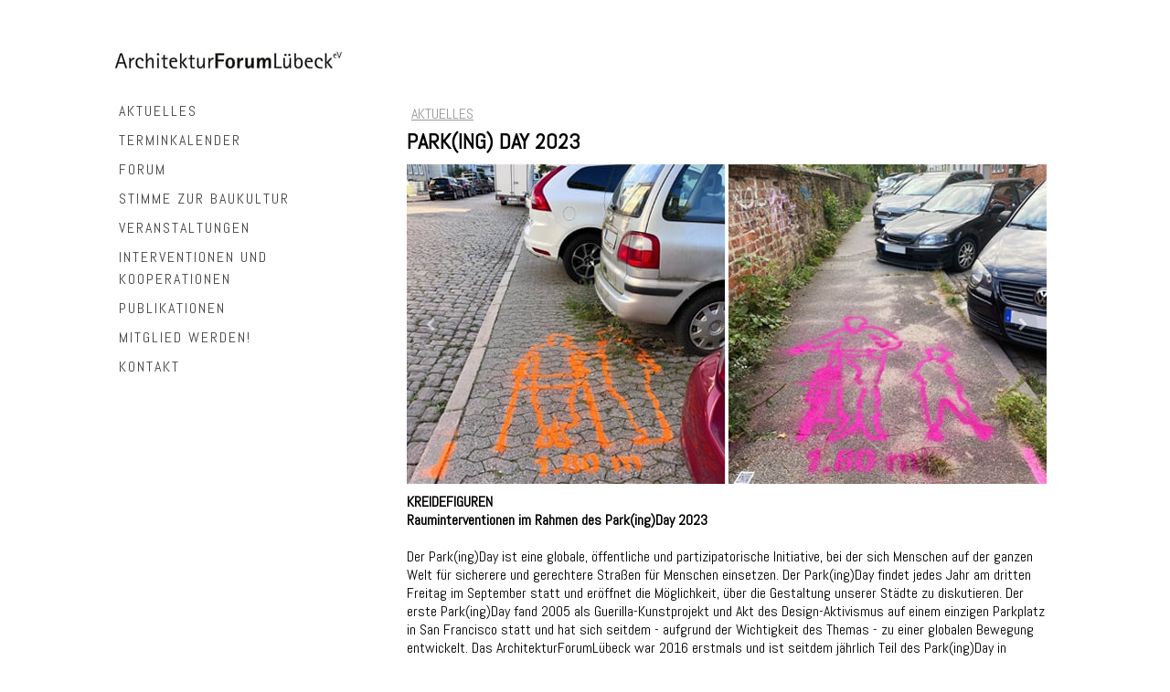

--- FILE ---
content_type: text/html; charset=UTF-8
request_url: https://www.architekturforum-luebeck.com/2023/09/15/park-ing-day-2023/
body_size: 12820
content:
<!DOCTYPE html>
<html lang="de-DE"><head>
    <meta charset="utf-8"/>
    <link rel="dns-prefetch preconnect" href="https://u.jimcdn.com/" crossorigin="anonymous"/>
<link rel="dns-prefetch preconnect" href="https://assets.jimstatic.com/" crossorigin="anonymous"/>
<link rel="dns-prefetch preconnect" href="https://image.jimcdn.com" crossorigin="anonymous"/>
<link rel="dns-prefetch preconnect" href="https://fonts.jimstatic.com" crossorigin="anonymous"/>
<meta name="viewport" content="width=device-width, initial-scale=1"/>
<meta http-equiv="X-UA-Compatible" content="IE=edge"/>
<meta name="description" content=""/>
<meta name="robots" content="index, follow, archive"/>
<meta property="st:section" content=""/>
<meta name="generator" content="Jimdo Creator"/>
<meta name="twitter:title" content="PARK(ING) DAY 2023"/>
<meta name="twitter:description" content="Wie schon in den letzten Jahren beteiligt sich das ArchitekturForumLübeck auch 2023 wieder einmal am internationalen Park(ing) Day - diesmal mit Rauminterventionen in den Quartieren . . ."/>
<meta name="twitter:card" content="summary_large_image"/>
<meta property="og:url" content="http://www.architekturforum-luebeck.com/2023/09/15/park-ing-day-2023/"/>
<meta property="og:title" content="PARK(ING) DAY 2023"/>
<meta property="og:description" content="Wie schon in den letzten Jahren beteiligt sich das ArchitekturForumLübeck auch 2023 wieder einmal am internationalen Park(ing) Day - diesmal mit Rauminterventionen in den Quartieren . . ."/>
<meta property="og:type" content="article"/>
<meta property="og:locale" content="de_DE"/>
<meta property="og:site_name" content="ArchitekturForumLübeck e.V."/>
<meta name="twitter:image" content="https://image.jimcdn.com/cdn-cgi/image/width=4000%2Cheight=3000%2Cfit=contain%2Cformat=jpg%2C/app/cms/storage/image/path/sf90ced7f512af345/image/ib9b0b7daa8177d07/version/1695025803/park-ing-day-2023.jpg"/>
<meta property="og:image" content="https://image.jimcdn.com/cdn-cgi/image/width=4000%2Cheight=3000%2Cfit=contain%2Cformat=jpg%2C/app/cms/storage/image/path/sf90ced7f512af345/image/ib9b0b7daa8177d07/version/1695025803/park-ing-day-2023.jpg"/>
<meta property="og:image:width" content="700"/>
<meta property="og:image:height" content="350"/>
<meta property="og:image:secure_url" content="https://image.jimcdn.com/cdn-cgi/image/width=4000%2Cheight=3000%2Cfit=contain%2Cformat=jpg%2C/app/cms/storage/image/path/sf90ced7f512af345/image/ib9b0b7daa8177d07/version/1695025803/park-ing-day-2023.jpg"/>
<meta property="article:published_time" content="2023-09-15 16:49:00"/><title>PARK(ING) DAY 2023 - ArchitekturForumLübeck e.V.</title>
<link rel="shortcut icon" href="https://u.jimcdn.com/cms/o/sf90ced7f512af345/img/favicon.png?t=1287570561"/>
    <link rel="alternate" type="application/rss+xml" title="Blog" href="https://www.architekturforum-luebeck.com/rss/blog"/>    
<link rel="canonical" href="https://www.architekturforum-luebeck.com/2023/09/15/park-ing-day-2023/"/>

        <script src="https://assets.jimstatic.com/ckies.js.7c38a5f4f8d944ade39b.js"></script>

        <script src="https://assets.jimstatic.com/cookieControl.js.b05bf5f4339fa83b8e79.js"></script>
    <script>window.CookieControlSet.setToOff();</script>

    <style>html,body{margin:0}.hidden{display:none}.n{padding:5px}#cc-website-title a {text-decoration: none}.cc-m-image-align-1{text-align:left}.cc-m-image-align-2{text-align:right}.cc-m-image-align-3{text-align:center}</style>

        <link href="https://u.jimcdn.com/cms/o/sf90ced7f512af345/layout/dm_f8e94df2907fa11e1d546cdd60e3ce3d/css/layout.css?t=1749392226" rel="stylesheet" type="text/css" id="jimdo_layout_css"/>
<script>     /* <![CDATA[ */     /*!  loadCss [c]2014 @scottjehl, Filament Group, Inc.  Licensed MIT */     window.loadCSS = window.loadCss = function(e,n,t){var r,l=window.document,a=l.createElement("link");if(n)r=n;else{var i=(l.body||l.getElementsByTagName("head")[0]).childNodes;r=i[i.length-1]}var o=l.styleSheets;a.rel="stylesheet",a.href=e,a.media="only x",r.parentNode.insertBefore(a,n?r:r.nextSibling);var d=function(e){for(var n=a.href,t=o.length;t--;)if(o[t].href===n)return e.call(a);setTimeout(function(){d(e)})};return a.onloadcssdefined=d,d(function(){a.media=t||"all"}),a};     window.onloadCSS = function(n,o){n.onload=function(){n.onload=null,o&&o.call(n)},"isApplicationInstalled"in navigator&&"onloadcssdefined"in n&&n.onloadcssdefined(o)}     /* ]]> */ </script>     <script>
// <![CDATA[
onloadCSS(loadCss('https://assets.jimstatic.com/web.css.cba479cb7ca5b5a1cac2a1ff8a34b9db.css') , function() {
    this.id = 'jimdo_web_css';
});
// ]]>
</script>
<link href="https://assets.jimstatic.com/web.css.cba479cb7ca5b5a1cac2a1ff8a34b9db.css" rel="preload" as="style"/>
<noscript>
<link href="https://assets.jimstatic.com/web.css.cba479cb7ca5b5a1cac2a1ff8a34b9db.css" rel="stylesheet"/>
</noscript>
    <script>
    //<![CDATA[
        var jimdoData = {"isTestserver":false,"isLcJimdoCom":false,"isJimdoHelpCenter":false,"isProtectedPage":false,"cstok":"2cc9db9991f900b9aed8db1d4f51161d77f1dce9","cacheJsKey":"7093479d026ccfbb48d2a101aeac5fbd70d2cc12","cacheCssKey":"7093479d026ccfbb48d2a101aeac5fbd70d2cc12","cdnUrl":"https:\/\/assets.jimstatic.com\/","minUrl":"https:\/\/assets.jimstatic.com\/app\/cdn\/min\/file\/","authUrl":"https:\/\/a.jimdo.com\/","webPath":"https:\/\/www.architekturforum-luebeck.com\/","appUrl":"https:\/\/a.jimdo.com\/","cmsLanguage":"de_DE","isFreePackage":false,"mobile":false,"isDevkitTemplateUsed":true,"isTemplateResponsive":true,"websiteId":"sf90ced7f512af345","pageId":2255163412,"packageId":2,"shop":{"deliveryTimeTexts":{"1":"1 - 3 Tage Lieferzeit","2":"3 - 5 Tage Lieferzeit","3":"5 - 8 Tage Lieferzeit"},"checkoutButtonText":"Zur Kasse","isReady":false,"currencyFormat":{"pattern":"#,##0.00 \u00a4","convertedPattern":"#,##0.00 $","symbols":{"GROUPING_SEPARATOR":".","DECIMAL_SEPARATOR":",","CURRENCY_SYMBOL":"\u20ac"}},"currencyLocale":"de_DE"},"tr":{"gmap":{"searchNotFound":"Die angegebene Adresse konnte nicht gefunden werden.","routeNotFound":"Die Anfahrtsroute konnte nicht berechnet werden. M\u00f6gliche Gr\u00fcnde: Die Startadresse ist zu ungenau oder zu weit von der Zieladresse entfernt."},"shop":{"checkoutSubmit":{"next":"N\u00e4chster Schritt","wait":"Bitte warten"},"paypalError":"Da ist leider etwas schiefgelaufen. Bitte versuche es erneut!","cartBar":"Zum Warenkorb","maintenance":"Dieser Shop ist vor\u00fcbergehend leider nicht erreichbar. Bitte probieren Sie es sp\u00e4ter noch einmal.","addToCartOverlay":{"productInsertedText":"Der Artikel wurde dem Warenkorb hinzugef\u00fcgt.","continueShoppingText":"Weiter einkaufen","reloadPageText":"neu laden"},"notReadyText":"Dieser Shop ist noch nicht vollst\u00e4ndig eingerichtet.","numLeftText":"Mehr als {:num} Exemplare dieses Artikels sind z.Z. leider nicht verf\u00fcgbar.","oneLeftText":"Es ist leider nur noch ein Exemplar dieses Artikels verf\u00fcgbar."},"common":{"timeout":"Es ist ein Fehler aufgetreten. Die von dir ausgew\u00e4hlte Aktion wurde abgebrochen. Bitte versuche es in ein paar Minuten erneut."},"form":{"badRequest":"Es ist ein Fehler aufgetreten: Die Eingaben konnten leider nicht \u00fcbermittelt werden. Bitte versuche es sp\u00e4ter noch einmal!"}},"jQuery":"jimdoGen002","isJimdoMobileApp":false,"bgConfig":{"id":70664812,"type":"color","color":"rgb(255, 255, 255)"},"bgFullscreen":null,"responsiveBreakpointLandscape":767,"responsiveBreakpointPortrait":480,"copyableHeadlineLinks":false,"tocGeneration":false,"googlemapsConsoleKey":false,"loggingForAnalytics":false,"loggingForPredefinedPages":false,"isFacebookPixelIdEnabled":false,"userAccountId":"372473a0-7e3a-4868-bb1d-176590b1a5bb"};
    // ]]>
</script>

     <script> (function(window) { 'use strict'; var regBuff = window.__regModuleBuffer = []; var regModuleBuffer = function() { var args = [].slice.call(arguments); regBuff.push(args); }; if (!window.regModule) { window.regModule = regModuleBuffer; } })(window); </script>
    <script src="https://assets.jimstatic.com/web.js.24f3cfbc36a645673411.js" async="true"></script>
    <script src="https://assets.jimstatic.com/at.js.62588d64be2115a866ce.js"></script>

<script async="async" src="https://www.googletagmanager.com/gtag/js?id=UA-165414345-1"></script>

<script type="text/javascript">
//<![CDATA[
  window.dataLayer = window.dataLayer || [];
  function gtag(){dataLayer.push(arguments);}
  gtag('js', new Date());

  gtag('config', 'UA-165414345-1');
//]]>
</script>

<style type="text/css">
/*<![CDATA[*/
div.datetime {
background:transparent url(https://www.architekturforum-luebeck.com/cc_images/cache_1122550112.jpg?t=1236855265) no-repeat scroll center center;
}
div.nhh {border-bottom: #000 solid 1px;}
div.j-hr hr {width: 100% !important;}
div.j-downloadDocument img {
    width: 0 !important;
    height: 0 !important;
}
div.descriptionContainer {
    margin-left: 0px !important;}
figure.cc-imagewrapper {text-align: left !important;}
time.datetime {
    background-color: rgba(0,0,0,0) !important;
    color: #000 !important;
    font-size: 0px !important;
}
a.j-blog-page--tag {font-size: 0px !important;}
.jtpl-mobile-navigation__label {
    border-bottom: 0 !important;
    cursor: pointer !important;
    text-decoration: none !important;
    line-height: 1 !important;
    float: right !important;
}
.jtpl-navigation__inner ul {margin: 0px !important;}
.jtpl-header {
    background-color: white !important;
    color: #777 !important;
    margin-top: 21px !important;
}
.jtpl-logo {
        margin-top: 10px !important;
        margin-right: 0px !important;
        margin-bottom: 20px !important;
        margin-left: 0px !important;
}



/*]]>*/
</style>

    
</head>

<body class="body cc-page cc-page-blog j-m-gallery-styles j-m-video-styles j-m-hr-styles j-m-header-styles j-m-text-styles j-m-emotionheader-styles j-m-htmlCode-styles j-m-rss-styles j-m-form-styles-disabled j-m-table-styles j-m-textWithImage-styles j-m-downloadDocument-styles j-m-imageSubtitle-styles j-m-flickr-styles j-m-googlemaps-styles j-m-blogSelection-styles-disabled j-m-comment-styles-disabled j-m-jimdo-styles j-m-profile-styles j-m-guestbook-styles j-m-promotion-styles j-m-twitter-styles j-m-hgrid-styles j-m-shoppingcart-styles-disabled j-m-catalog-styles j-m-product-styles-disabled j-m-facebook-styles j-m-sharebuttons-styles j-m-formnew-styles-disabled j-m-callToAction-styles j-m-turbo-styles j-m-spacing-styles j-m-googleplus-styles j-m-dummy-styles j-m-search-styles j-m-booking-styles j-m-socialprofiles-styles j-footer-styles cc-pagemode-default cc-content-parent" id="page-2255163412">

<div id="cc-inner" class="cc-content-parent">
  <input type="checkbox" id="jtpl-mobile-navigation__checkbox" class="jtpl-mobile-navigation__checkbox"/><!-- _main.sass --><div class="jtpl-main alignment-options cc-content-parent">

    <!-- background-area -->
    <div class="jtpl-background-area" background-area=""></div>
    <!-- END background-area -->

    <!-- _mobile-navigation.sass -->
    <nav class="jtpl-mobile-navigation navigation-colors navigation-colors--transparency"><label for="jtpl-mobile-navigation__checkbox" class="jtpl-mobile-navigation__label">
        <span class="jtpl-mobile-navigation__borders navigation-colors__menu-icon"></span>
      </label>
      <div class="jtpl-mobile-navigation__inner">
        <div data-container="navigation"><div class="j-nav-variant-nested"><ul class="cc-nav-level-0 j-nav-level-0"><li id="cc-nav-view-2217106412" class="jmd-nav__list-item-0"><a href="/" data-link-title="AKTUELLES">AKTUELLES</a></li><li id="cc-nav-view-2217082512" class="jmd-nav__list-item-0"><a href="/terminkalender/" data-link-title="TERMINKALENDER">TERMINKALENDER</a></li><li id="cc-nav-view-167934612" class="jmd-nav__list-item-0 j-nav-has-children"><a href="/forum/" data-link-title="FORUM">FORUM</a><span data-navi-toggle="cc-nav-view-167934612" class="jmd-nav__toggle-button"></span><ul class="cc-nav-level-1 j-nav-level-1"><li id="cc-nav-view-2183298012" class="jmd-nav__list-item-1"><a href="/forum/vorstand/" data-link-title="VORSTAND">VORSTAND</a></li><li id="cc-nav-view-2250679112" class="jmd-nav__list-item-1"><a href="/forum/satzung/" data-link-title="SATZUNG">SATZUNG</a></li><li id="cc-nav-view-2217185212" class="jmd-nav__list-item-1"><a href="/forum/meilensteine/" data-link-title="MEILENSTEINE">MEILENSTEINE</a></li></ul></li><li id="cc-nav-view-2222742212" class="jmd-nav__list-item-0"><a href="/stimme-zur-baukultur/" data-link-title="STIMME ZUR BAUKULTUR">STIMME ZUR BAUKULTUR</a></li><li id="cc-nav-view-167935212" class="jmd-nav__list-item-0 j-nav-has-children"><a href="/veranstaltungen/" data-link-title="VERANSTALTUNGEN">VERANSTALTUNGEN</a><span data-navi-toggle="cc-nav-view-167935212" class="jmd-nav__toggle-button"></span><ul class="cc-nav-level-1 j-nav-level-1"><li id="cc-nav-view-167935112" class="jmd-nav__list-item-1"><a href="/veranstaltungen/turnus/" data-link-title="Turnus">Turnus</a></li><li id="cc-nav-view-1020331612" class="jmd-nav__list-item-1"><a href="/veranstaltungen/vorträge/" data-link-title="Vorträge">Vorträge</a></li><li id="cc-nav-view-167935312" class="jmd-nav__list-item-1"><a href="/veranstaltungen/architektursommer/" data-link-title="ArchitekturSommer">ArchitekturSommer</a></li><li id="cc-nav-view-2217084812" class="jmd-nav__list-item-1"><a href="/veranstaltungen/architekturfilme/" data-link-title="ArchitekturFilme">ArchitekturFilme</a></li><li id="cc-nav-view-2217083212" class="jmd-nav__list-item-1"><a href="/veranstaltungen/architekturreisen/" data-link-title="ArchitekturReisen">ArchitekturReisen</a></li><li id="cc-nav-view-235071812" class="jmd-nav__list-item-1"><a href="/veranstaltungen/architekturführungen/" data-link-title="ArchitekturFührungen">ArchitekturFührungen</a></li></ul></li><li id="cc-nav-view-2220568312" class="jmd-nav__list-item-0 j-nav-has-children"><a href="/interventionen-und-kooperationen/" data-link-title="INTERVENTIONEN UND KOOPERATIONEN">INTERVENTIONEN UND KOOPERATIONEN</a><span data-navi-toggle="cc-nav-view-2220568312" class="jmd-nav__toggle-button"></span><ul class="cc-nav-level-1 j-nav-level-1"><li id="cc-nav-view-2224384012" class="jmd-nav__list-item-1"><a href="/interventionen-und-kooperationen/jane-s-walk-lübeck/" data-link-title="Jane's Walk Lübeck">Jane's Walk Lübeck</a></li><li id="cc-nav-view-2220604212" class="jmd-nav__list-item-1"><a href="/interventionen-und-kooperationen/park-ing-day/" data-link-title="Park(ing) Day">Park(ing) Day</a></li><li id="cc-nav-view-2265465912" class="jmd-nav__list-item-1"><a href="/interventionen-und-kooperationen/afl-trifft-hkf/" data-link-title="AFL trifft HKF">AFL trifft HKF</a></li><li id="cc-nav-view-2220604512" class="jmd-nav__list-item-1"><a href="/interventionen-und-kooperationen/lübecker-brückenschlag/" data-link-title="Lübecker Brückenschlag">Lübecker Brückenschlag</a></li><li id="cc-nav-view-2218304512" class="jmd-nav__list-item-1"><a href="/interventionen-und-kooperationen/baukulturdialog/" data-link-title="Baukulturdialog">Baukulturdialog</a></li><li id="cc-nav-view-2220567712" class="jmd-nav__list-item-1"><a href="/interventionen-und-kooperationen/czernowitz/" data-link-title="Czernowitz">Czernowitz</a></li></ul></li><li id="cc-nav-view-225911312" class="jmd-nav__list-item-0"><a href="/publikationen/" data-link-title="PUBLIKATIONEN">PUBLIKATIONEN</a></li><li id="cc-nav-view-2059089012" class="jmd-nav__list-item-0"><a href="/mitglied-werden/" data-link-title="MITGLIED WERDEN!">MITGLIED WERDEN!</a></li><li id="cc-nav-view-167935512" class="jmd-nav__list-item-0 j-nav-has-children"><a href="/kontakt/" data-link-title="KONTAKT">KONTAKT</a><span data-navi-toggle="cc-nav-view-167935512" class="jmd-nav__toggle-button"></span><ul class="cc-nav-level-1 j-nav-level-1"><li id="cc-nav-view-2252619312" class="jmd-nav__list-item-1"><a href="/kontakt/newsletter/" data-link-title="Newsletter">Newsletter</a></li></ul></li></ul></div></div>
      </div>
    </nav><!-- END _mobile-navigation.sass --><!-- _header.sass --><header class="jtpl-header navigation-colors"><div class="jtpl-logo">
        <div id="cc-website-logo" class="cc-single-module-element"><div id="cc-m-11875109012" class="j-module n j-imageSubtitle"><div class="cc-m-image-container"><figure class="cc-imagewrapper cc-m-image-align-1">
<a href="https://www.architekturforum-luebeck.com/" target="_self"><img srcset="https://image.jimcdn.com/cdn-cgi/image/width=250%2Cheight=10000%2Cfit=contain%2Cformat=jpg%2C/app/cms/storage/image/path/sf90ced7f512af345/image/i5256e4469b7d6960/version/1578326654/image.jpg 250w, https://image.jimcdn.com/cdn-cgi/image/width=320%2Cheight=10000%2Cfit=contain%2Cformat=jpg%2C/app/cms/storage/image/path/sf90ced7f512af345/image/i5256e4469b7d6960/version/1578326654/image.jpg 320w, https://image.jimcdn.com/cdn-cgi/image/width=500%2Cheight=10000%2Cfit=contain%2Cformat=jpg%2C/app/cms/storage/image/path/sf90ced7f512af345/image/i5256e4469b7d6960/version/1578326654/image.jpg 500w" sizes="(min-width: 250px) 250px, 100vw" id="cc-m-imagesubtitle-image-11875109012" src="https://image.jimcdn.com/cdn-cgi/image/width=250%2Cheight=10000%2Cfit=contain%2Cformat=jpg%2C/app/cms/storage/image/path/sf90ced7f512af345/image/i5256e4469b7d6960/version/1578326654/image.jpg" alt="ArchitekturForumLübeck e.V." class="" data-src-width="2929" data-src-height="242" data-src="https://image.jimcdn.com/cdn-cgi/image/width=250%2Cheight=10000%2Cfit=contain%2Cformat=jpg%2C/app/cms/storage/image/path/sf90ced7f512af345/image/i5256e4469b7d6960/version/1578326654/image.jpg" data-image-id="7923769212"/></a>    

</figure>
</div>
<div class="cc-clear"></div>
<script id="cc-m-reg-11875109012">// <![CDATA[

    window.regModule("module_imageSubtitle", {"data":{"imageExists":true,"hyperlink":"","hyperlink_target":"","hyperlinkAsString":"","pinterest":"0","id":11875109012,"widthEqualsContent":"1","resizeWidth":"250","resizeHeight":21},"id":11875109012});
// ]]>
</script></div></div>
      </div>

      <!-- _navigation.sass -->
      <nav class="jtpl-navigation"><div class="jtpl-navigation__inner">
          <div data-container="navigation"><div class="j-nav-variant-nested"><ul class="cc-nav-level-0 j-nav-level-0"><li id="cc-nav-view-2217106412" class="jmd-nav__list-item-0"><a href="/" data-link-title="AKTUELLES">AKTUELLES</a></li><li id="cc-nav-view-2217082512" class="jmd-nav__list-item-0"><a href="/terminkalender/" data-link-title="TERMINKALENDER">TERMINKALENDER</a></li><li id="cc-nav-view-167934612" class="jmd-nav__list-item-0 j-nav-has-children"><a href="/forum/" data-link-title="FORUM">FORUM</a><span data-navi-toggle="cc-nav-view-167934612" class="jmd-nav__toggle-button"></span></li><li id="cc-nav-view-2222742212" class="jmd-nav__list-item-0"><a href="/stimme-zur-baukultur/" data-link-title="STIMME ZUR BAUKULTUR">STIMME ZUR BAUKULTUR</a></li><li id="cc-nav-view-167935212" class="jmd-nav__list-item-0 j-nav-has-children"><a href="/veranstaltungen/" data-link-title="VERANSTALTUNGEN">VERANSTALTUNGEN</a><span data-navi-toggle="cc-nav-view-167935212" class="jmd-nav__toggle-button"></span></li><li id="cc-nav-view-2220568312" class="jmd-nav__list-item-0 j-nav-has-children"><a href="/interventionen-und-kooperationen/" data-link-title="INTERVENTIONEN UND KOOPERATIONEN">INTERVENTIONEN UND KOOPERATIONEN</a><span data-navi-toggle="cc-nav-view-2220568312" class="jmd-nav__toggle-button"></span></li><li id="cc-nav-view-225911312" class="jmd-nav__list-item-0"><a href="/publikationen/" data-link-title="PUBLIKATIONEN">PUBLIKATIONEN</a></li><li id="cc-nav-view-2059089012" class="jmd-nav__list-item-0"><a href="/mitglied-werden/" data-link-title="MITGLIED WERDEN!">MITGLIED WERDEN!</a></li><li id="cc-nav-view-167935512" class="jmd-nav__list-item-0 j-nav-has-children"><a href="/kontakt/" data-link-title="KONTAKT">KONTAKT</a><span data-navi-toggle="cc-nav-view-167935512" class="jmd-nav__toggle-button"></span></li></ul></div></div>
        </div>
      </nav><!-- END _navigation.sass --></header><!-- END _header.sass --><!-- _section-main.sass --><section class="jtpl-section-main content-options cc-content-parent"><div class="jtpl-content cc-content-parent">
        <div id="content_area" data-container="content"><div id="content_start"></div>
        <article class="j-blog"><div class="n j-blog-meta j-blog-post--header">
    <div class="j-text j-module n">
                    <a href="https://www.architekturforum-luebeck.com/" class="j-blog-post--category">
                AKTUELLES            </a>
                <span class="j-text j-blog-post--date">
                    </span>
    </div>
    <h1 class="j-blog-header j-blog-headline j-blog-post--headline">PARK(ING) DAY 2023</h1>
</div>
<div class="post j-blog-content">
        <div id="cc-matrix-3398071612"><div id="cc-m-12503083612" class="j-module n j-gallery "><div id="cc-m-gallery-12503083612" class="cc-m-gallery-container            cc-m-gallery-slider                                  ">
        <ul>
                    <li>
                <img src="https://image.jimcdn.com/cdn-cgi/image//app/cms/storage/image/path/sf90ced7f512af345/image/ibcb13766db03e947/version/1694968428/image.jpg" data-orig-width="700" data-orig-height="350" alt=""/>            </li>
                    <li>
                <img src="https://image.jimcdn.com/cdn-cgi/image//app/cms/storage/image/path/sf90ced7f512af345/image/i998ad43af5eac473/version/1694968428/image.jpg" data-orig-width="700" data-orig-height="350" alt=""/>            </li>
                    <li>
                <img src="https://image.jimcdn.com/cdn-cgi/image//app/cms/storage/image/path/sf90ced7f512af345/image/i82f0cb351bd4de85/version/1694968428/image.jpg" data-orig-width="700" data-orig-height="350" alt=""/>            </li>
            </ul>

    
    

</div>
<script id="cc-m-reg-12503083612">// <![CDATA[

    window.regModule("module_gallery", {"view":"5","countImages":3,"variant":"slider","selector":"#cc-m-gallery-12503083612","imageCount":3,"enlargeable":"0","multiUpload":true,"autostart":0,"pause":"11","showSliderThumbnails":0,"coolSize":"2","coolPadding":"3","stackCount":"3","stackPadding":"3","options":{"pinterest":"0"},"id":12503083612});
// ]]>
</script></div><div id="cc-m-12491199112" class="j-module n j-text "><p>
    <strong>KREIDEFIGUREN</strong><br/>
    <strong>Rauminterventionen im Rahmen des Park(ing)Day 2023</strong><br/>
    <br/>
    Der Park(ing)Day ist eine globale, öffentliche und partizipatorische Initiative, bei der sich Menschen auf der ganzen Welt für sicherere und gerechtere Straßen für Menschen einsetzen. Der
    Park(ing)Day findet jedes Jahr am dritten Freitag im September statt und eröffnet die Möglichkeit, über die Gestaltung unserer Städte zu diskutieren. Der erste Park(ing)Day fand 2005 als
    Guerilla-Kunstprojekt und Akt des Design-Aktivismus auf einem einzigen Parkplatz in San Francisco statt und hat sich seitdem - aufgrund der Wichtigkeit des Themas - zu einer globalen Bewegung
    entwickelt. Das ArchitekturForumLübeck war 2016 erstmals und ist seitdem jährlich Teil des Park(ing)Day in Lübeck.<br/>
    <br/>
    <strong>Auch am 15. September 2023 ist das ArchitekturForum wieder Teil des Park(ing)Days und widmet sich diesmal durch Rauminterventionen dem Thema der Flächenkonkurrenzen zwischen gehenden
    Menschen und parkenden Autos:</strong><br/>
    <br/>
    In verschiedenen Lübecker Wohnquartieren finden sich auf den Gehwegen Kreidefiguren als Rauminterventionen, die im Maßstab 1:1, also in Echtgröße, den Raumbedarf zeigen, den Menschen benötigen
    (z.B. zwei nebeneinander gehende Personen). An vielen Stellen parken jedoch Autos auf den Gehwegen, teils behördlich erlaubt, teils nicht. Die Kreidefiguren weisen auf den Missstand hin, dass die
    Gehwege vieler Quartiere durch auf ihnen parkende Autos einem urbanen Dschungel gleichen. Vielerorts müssen Gehende (und Rollstuhlfahrende) neben den Autos auch einer Laterne, Müllsäcken,
    Fahrrädern, Sachen, die zu verschenken sind, usw. ausweichen. Die Menschen auf den Gehwegen müssen stehen bleiben, wenn ihnen jemand entgegenkommt. Gehende, die zu zweit unterwegs sind, gehen
    hintereinander, meist schweigend oder sehr laut miteinander sprechend. Kinderspiel, Rollerfahren o.ä. ist kaum möglich. Mit Qualität und Barrierefreiheit im öffentlichen Raum hat die beschriebene
    Situation, die als Blaupause für viele Lübecker Wohnquartiere dient, nichts zu tun.<br/>
    <br/>
    Doch warum ist das so? In den dicht bebauten Wohngebieten der Lübecker Altstadt und der Vorstädte herrscht ein hoher Parkdruck, der sich durch einen kurzen Blick in die Statistiken erklären
    lässt: Seit den 1980er-Jahren ist die Einwohner*innenzahl Lübecks um 6 Prozent gestiegen, die Anzahl der Kraftfahrzeuge stieg jedoch um 40 Prozent. Die Auswirkungen sind in den öffentlichen
    Räumen unserer Stadt spürbar. Gleichzeitig erfreuen sich SUVs und Wohnmobile immer größerer Beliebtheit, sodass die Anzahl der Neuzulassungen stetig steigt. Der Stadtraum muss also nicht nur eine
    höhere Anzahl an Autos beherbergen, sondern auch mehr Fläche für größere Autos bereitstellen, während der verfügbare Raum sich nicht oder nur geringfügig verändert hat. So kommt es zu
    Flächenkonkurrenzen.<br/>
    <br/>
    Die Forschungsgesellschaft für Straßen und Verkehrswesen e. V. (FGSV) spricht Empfehlungen zur Breite von Fahrbahnen, Parkplatzflächen sowie Geh- und Radwegen aus. Diese Empfehlungen sind die
    zwar nicht verbindlich, jedoch orientieren sich Kommunen daran – zumindest dann, wenn es um Platz für Autos geht. Den Empfehlungen für Gehwege wird dagegen oft nicht gefolgt. So ist das
    empfohlene Maß von 1,80 m für Gehwege auf den Begegnungsfall bzw. das Nebeneinandergehen von zwei Personen ausgerichtet. Hinzu kommen Sicherheitsabstände, sodass ein optimaler Gehweg mindestens
    2,50 m breit ist. Parkende Autos sind circa 2,00 m breit und die Fahrspur sollte in Einbahnstraßen mit einem Radverkehr in beide Richtungen mindestens 4,00 m breit sein, damit Auto und
    Radfahrer*innen bei Begegnungen nicht ausweichen müssen und der Sicherheitsabstand gewahrt bleibt. Zudem können bei dieser Breite auch Rettungsfahrzeuge (schnell) die Straßen passieren. Da die
    Breite der Rettungsfahrzeuge und damit die Breite der Fahrspur sowie die Breite von parkenden Autos nicht verhandelbar sind, werden bei zu geringen Raumbreiten in der Regel die Flächen für Fuß-
    und Radverkehr reduziert.
</p>

<p>
    <br/>
    In Lübeck darf in vielen Einbahnstraßen von Wohngebieten beidseitig, und teils auf den Gehwegen, geparkt werden. Den Gehenden bleibt eine Breite von maximal1,40 m, wenn nicht noch andere
    Gegenstände den Weg verengen. Eigene Messungen vor Ort haben sogar oftmals nutzbare Gehwegbreiten von deutlich unter 1,00 m, sogar teilweise unter 50 cm, ergeben.
</p>

<p>
    <br/>
    Erlebbar sind solche Situationen in Wohnquartieren in St. Lorenz Nord, St. Lorenz Süd, St. Jürgen, aber auch in der Innenstadt. Unbequem ist das Gehen dort für alle, doch fatal für diejenigen,
    die nicht mobil und in unserer immer älterwerdenden Gesellschaft auf Barrierefreiheit angewiesen sind. Diese Menschen schließt eine solche Situation aus und segregiert die Stadt.
</p>

<p>
     
</p></div><div id="cc-m-12499449212" class="j-module n j-imageSubtitle "><figure class="cc-imagewrapper cc-m-image-align-1 cc-m-width-maxed">
<img srcset="https://image.jimcdn.com/cdn-cgi/image/width=320%2Cheight=10000%2Cfit=contain%2Cformat=jpg%2C/app/cms/storage/image/path/sf90ced7f512af345/image/i17841ca34379c738/version/1694423501/image.jpg 320w, https://image.jimcdn.com/cdn-cgi/image/width=640%2Cheight=10000%2Cfit=contain%2Cformat=jpg%2C/app/cms/storage/image/path/sf90ced7f512af345/image/i17841ca34379c738/version/1694423501/image.jpg 640w, https://image.jimcdn.com/cdn-cgi/image//app/cms/storage/image/path/sf90ced7f512af345/image/i17841ca34379c738/version/1694423501/image.jpg 700w" sizes="(min-width: 700px) 700px, 100vw" id="cc-m-imagesubtitle-image-12499449212" src="https://image.jimcdn.com/cdn-cgi/image//app/cms/storage/image/path/sf90ced7f512af345/image/i17841ca34379c738/version/1694423501/image.jpg" alt="Beispielhaftes heutiges Straßenprofil" class="" data-src-width="700" data-src-height="350" data-src="https://image.jimcdn.com/cdn-cgi/image//app/cms/storage/image/path/sf90ced7f512af345/image/i17841ca34379c738/version/1694423501/image.jpg" data-image-id="8381915112"/><figcaption style="width: 700px">Beispielhaftes heutiges Straßenprofil</figcaption>    

</figure>

<div class="cc-clear"></div>
<script id="cc-m-reg-12499449212">// <![CDATA[

    window.regModule("module_imageSubtitle", {"data":{"imageExists":true,"hyperlink":"","hyperlink_target":"","hyperlinkAsString":"","pinterest":"0","id":12499449212,"widthEqualsContent":"1","resizeWidth":700,"resizeHeight":350},"id":12499449212});
// ]]>
</script></div><div id="cc-m-12499449412" class="j-module n j-text "><p>
    Dabei geht es nicht um <em>die einen gegen die anderen</em>, denn Autofahrer*innen sind 90 Prozent der Zeit Fußgänger*innen, manchmal auch Radfahrer*innen und haben vielleicht auch Kinder, deren
    Sicherheit ihnen wichtig ist oder Eltern, die langsam ein Alter erreichen, in dem Barrierefreiheit notwendig wird.<br/>
    <br/>
    Doch neben den Aspekten der Regelwerke, Sicherheit und Barrierefreiheit bleibt die Frage:
</p>

<p>
    <strong>Wann haben wir akzeptiert, dass sich unser nachbarschaftliches und öffentliches Leben den Autos ausnahmslos unterordnet? Und noch viel wichtiger: Ist es wirklich das, was wir auch künftig
    wollen?</strong><br/>
    <br/>
    Wenn die Antwort <em>nein zu Autoorientierung</em> und <em>ja zu Leben zwischen den Häusern</em> lautet, liegt es auf der Hand: Werden die Autos immer breiter, so muss das Längsparken dort
    entfallen, wo die Fahrbahnen zu schmal sind – Rettungswagen und die Müllabfuhr müssen selbstverständlich weiterhin durchfahren können. In der Praxis kann das also bedeuten, dass in bestimmten
    Straßen - wenn überhaupt - nur noch auf einer Seite geparkt werden darf. Wenn also in einigen Straßen eine Seite zum Parken entfällt, braucht es Alternativen wie beispielsweise eine Bündelung des
    ruhenden Verkehrs an den Rändern der Quartiere. Das hätte gleich mehrere Vorteile, denn so würde auch Parksuchverkehr vermieden werden, da nicht mehrmals durch die Straßen gefahren werden müsste,
    bis endlich eine passende Lücke gefunden ist - das wäre wohl auch ganz im Sinne der Nachhaltigkeit.
</p>

<p>
    <br/>
    An dieser Stelle ist anzumerken, dass es nicht um ein Ausschließen des Autos aus Wohnquartieren geht, denn einige sind sicher auf das Auto in Wohnortnähe angewiesen. Es geht auch nicht darum,
    eine <em>Entweder-oder-Lösung</em>, sondern eine <em>Sowohl-als-auch-Lösung</em> zu finden. Eine Stadt soll und muss funktionsfähig bleiben, aber für jede*n – auch diejenigen, die auf angemessene
    Breiten eines Gehweges angewiesen sind. Es geht um Verhältnismäßigkeit und um Mut, Lösungen zu finden, die vielleicht politisch und gesellschaftlich unangenehm scheinen. Aber vor allem braucht es
    ein Umdenken der Menschen, wenn es darum geht, ein vermeintliches Gewohnheitsrecht aufzugeben, denn: woher kommt die Selbstverständlichkeit, dass jede*r den privaten Gegenstand (das Auto)
    möglichst wohnungsnah und kostenfrei im öffentlichen Raum abstellen und damit öffentliches Gut, das allen gehört, für sich allein beansprucht und jede andere Nutzung auf dieser Fläche für jede*n
    andere*n ausschließt?
</p>

<p>
    <br/>
    <strong>Wir brauchen einen Weg des Umdenkens und der Umsetzung, an dessen Ende aber ein lebendiges Nachbarschaftsleben für alle mit sicheren Gehwegen, die zum Stehenbleiben, zum Austausch, zur
    echten Interaktion und zum (Kinder)Spiel einladen, steht.</strong>
</p>

<p>
     
</p>

<p>
    Ziel unserer Rauminterventionen im Rahmen des Park(ing)Days 2023 ist es daher, den (zu seltenen) Blick auf unsere Gehwege zu lenken und verbunden mit der Aufforderung, dass sich Politik- und
    Verwaltungshandeln künftig mehr mit dem Leben zwischen den Häusern beschäftigt: „Macht die Menschen glücklich, nicht die Autos“ (Jan Gehl in Lübeck, 09.01.2018)
</p>

<p>
     
</p></div><div id="cc-m-12499449512" class="j-module n j-imageSubtitle "><figure class="cc-imagewrapper cc-m-image-align-1 cc-m-width-maxed">
<img srcset="https://image.jimcdn.com/cdn-cgi/image/width=320%2Cheight=10000%2Cfit=contain%2Cformat=jpg%2C/app/cms/storage/image/path/sf90ced7f512af345/image/ib686614b9f07a51d/version/1694423478/image.jpg 320w, https://image.jimcdn.com/cdn-cgi/image/width=640%2Cheight=10000%2Cfit=contain%2Cformat=jpg%2C/app/cms/storage/image/path/sf90ced7f512af345/image/ib686614b9f07a51d/version/1694423478/image.jpg 640w, https://image.jimcdn.com/cdn-cgi/image//app/cms/storage/image/path/sf90ced7f512af345/image/ib686614b9f07a51d/version/1694423478/image.jpg 700w" sizes="(min-width: 700px) 700px, 100vw" id="cc-m-imagesubtitle-image-12499449512" src="https://image.jimcdn.com/cdn-cgi/image//app/cms/storage/image/path/sf90ced7f512af345/image/ib686614b9f07a51d/version/1694423478/image.jpg" alt="Gerechteres Straßenprofil von morgen" class="" data-src-width="700" data-src-height="350" data-src="https://image.jimcdn.com/cdn-cgi/image//app/cms/storage/image/path/sf90ced7f512af345/image/ib686614b9f07a51d/version/1694423478/image.jpg" data-image-id="8381915212"/><figcaption style="width: 700px">Gerechteres Straßenprofil von morgen</figcaption>    

</figure>

<div class="cc-clear"></div>
<script id="cc-m-reg-12499449512">// <![CDATA[

    window.regModule("module_imageSubtitle", {"data":{"imageExists":true,"hyperlink":"","hyperlink_target":"","hyperlinkAsString":"","pinterest":"0","id":12499449512,"widthEqualsContent":"1","resizeWidth":700,"resizeHeight":350},"id":12499449512});
// ]]>
</script></div></div>
        </div><div class="j-module n j-text j-blog-post--tags-wrapper"><span class="j-blog-post--tags--template" style="display: none;"><a class="j-blog-post--tag" href="https://www.architekturforum-luebeck.com/blog/?tag=tagPlaceholder">tagPlaceholder</a></span><span class="j-blog-post--tags-label" style="display: none;">Tags:</span> <span class="j-blog-post--tags-list"></span></div></article>
        </div>
      </div>
    </section><!-- END _section-main.sass --><!-- _section-aside.sass --><section class="jtpl-section-aside sidebar-options-box"><aside class="jtpl-sidebar sidebar-options-inner"><div data-container="sidebar"><div id="cc-matrix-291211912"></div></div>
      </aside><footer class="jtpl-footer footer-options"><div id="contentfooter" data-container="footer">

    
    <div class="j-meta-links">
        <a href="/about/">Impressum</a> | <a href="//www.architekturforum-luebeck.com/j/privacy">Datenschutz</a> | <a href="/sitemap/">Sitemap</a><br/>© ArchitekturForumLübeck e.V.    </div>

    <div class="j-admin-links">
            
    <span class="loggedout">
        <a rel="nofollow" id="login" href="/login">Anmelden</a>
    </span>

<span class="loggedin">
    <a rel="nofollow" id="logout" target="_top" href="https://cms.e.jimdo.com/app/cms/logout.php">
        Abmelden    </a>
    |
    <a rel="nofollow" id="edit" target="_top" href="https://a.jimdo.com/app/auth/signin/jumpcms/?page=2255163412">Bearbeiten</a>
</span>
        </div>

    
</div>

      </footer></section><!-- END _section-aside.sass --><!-- _cart.sass --><div class="jtpl-cart">
      
    </div>
    <!-- END _cart.sass -->

  </div>
  <!-- END _main.sass -->
</div>
    <ul class="cc-FloatingButtonBarContainer cc-FloatingButtonBarContainer-right hidden">

                    <!-- scroll to top button -->
            <li class="cc-FloatingButtonBarContainer-button-scroll">
                <a href="javascript:void(0);" title="Nach oben scrollen">
                    <span>Nach oben scrollen</span>
                </a>
            </li>
            <script>// <![CDATA[

    window.regModule("common_scrolltotop", []);
// ]]>
</script>    </ul>
    
<script type="text/javascript">
//<![CDATA[
if (window.CookieControl.isCookieAllowed("ga")) {
  
        (function() {
            var ga = document.createElement('script');
            ga.type = 'text/javascript';
            ga.async = true;
            ga.src = 'https://www.googletagmanager.com/gtag/js?id=G-6Y01FL9LJ2';

            var s = document.getElementsByTagName('script')[0];
            s.parentNode.insertBefore(ga, s);
        })()
        <!-- Google tag (gtag.js) -->

 }
<!-- Google tag (gtag.js) -->




  window.dataLayer = window.dataLayer || [];
  function gtag(){dataLayer.push(arguments);}
  gtag('js', new Date());

  gtag('config', 'G-6Y01FL9LJ2',{
    'anonymize_ip': true,
    'page_title': document.title,
    'page_path': location.pathname + location.search + location.hash
  });


//]]>
</script><script type="text/javascript">
//<![CDATA[
addAutomatedTracking('creator.website', track_anon);
//]]>
</script>
    
<div id="loginbox" class="hidden">

    <div id="loginbox-header">

    <a class="cc-close" title="Dieses Element zuklappen" href="#">zuklappen</a>

    <div class="c"></div>

</div>

<div id="loginbox-content">

        <div id="resendpw"></div>

        <div id="loginboxOuter"></div>
    </div>
</div>
<div id="loginbox-darklayer" class="hidden"></div>
<script>// <![CDATA[

    window.regModule("web_login", {"url":"https:\/\/www.architekturforum-luebeck.com\/","pageId":2255163412});
// ]]>
</script>




</body>
</html>
